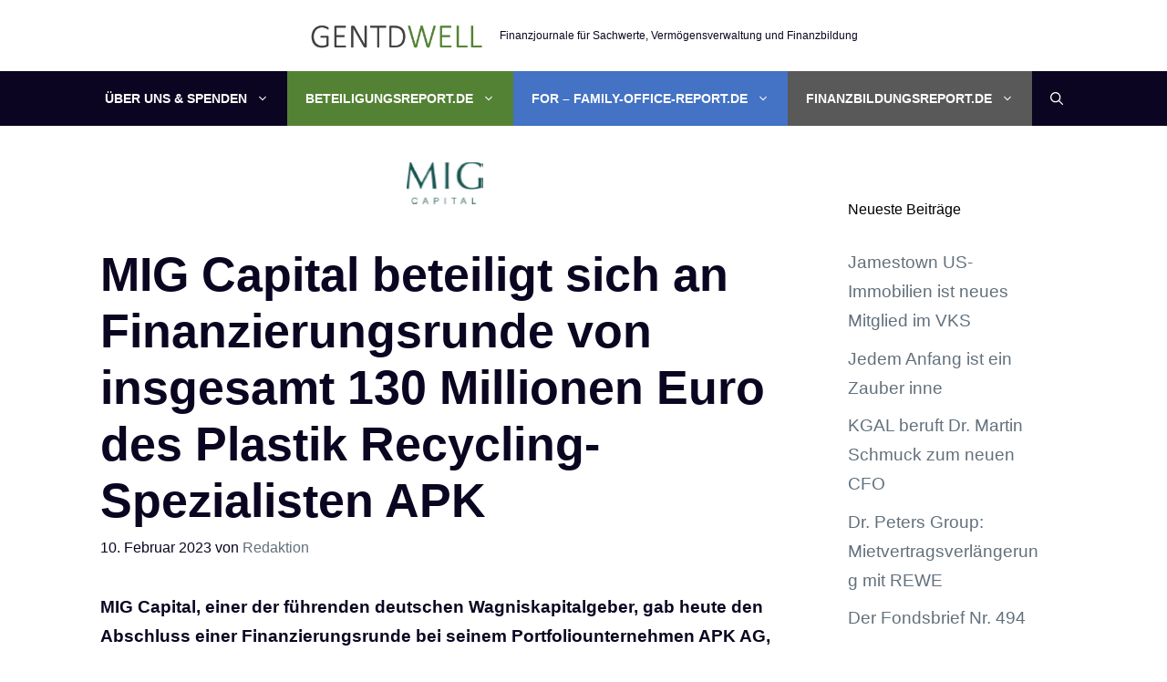

--- FILE ---
content_type: text/html; charset=UTF-8
request_url: https://gentdwell.de/2023/02/10/mig-capital-beteiligt-sich-an-finanzierungsrunde-von-insgesamt-130-millionen-euro-des-plastik-recycling-spezialisten-apk/
body_size: 79128
content:
<!DOCTYPE html>
<html lang="de">
<head>
	<meta charset="UTF-8">
	<title>MIG Capital beteiligt sich an Finanzierungsrunde von insgesamt 130 Millionen Euro des Plastik Recycling-Spezialisten APK &#8211; Gentdwell</title>
<meta name='robots' content='max-image-preview:large' />
	<style>img:is([sizes="auto" i], [sizes^="auto," i]) { contain-intrinsic-size: 3000px 1500px }</style>
	<meta name="viewport" content="width=device-width, initial-scale=1"><link rel="alternate" type="application/rss+xml" title="Gentdwell &raquo; Feed" href="https://gentdwell.de/feed/" />
<link rel="alternate" type="application/rss+xml" title="Gentdwell &raquo; Kommentar-Feed" href="https://gentdwell.de/comments/feed/" />
<link rel="alternate" type="application/rss+xml" title="Gentdwell &raquo; MIG Capital beteiligt sich an Finanzierungsrunde von insgesamt 130 Millionen Euro des Plastik Recycling-Spezialisten APK Kommentar-Feed" href="https://gentdwell.de/2023/02/10/mig-capital-beteiligt-sich-an-finanzierungsrunde-von-insgesamt-130-millionen-euro-des-plastik-recycling-spezialisten-apk/feed/" />
<script>
window._wpemojiSettings = {"baseUrl":"https:\/\/s.w.org\/images\/core\/emoji\/15.1.0\/72x72\/","ext":".png","svgUrl":"https:\/\/s.w.org\/images\/core\/emoji\/15.1.0\/svg\/","svgExt":".svg","source":{"concatemoji":"https:\/\/gentdwell.de\/wp-includes\/js\/wp-emoji-release.min.js?ver=6.8.1"}};
/*! This file is auto-generated */
!function(i,n){var o,s,e;function c(e){try{var t={supportTests:e,timestamp:(new Date).valueOf()};sessionStorage.setItem(o,JSON.stringify(t))}catch(e){}}function p(e,t,n){e.clearRect(0,0,e.canvas.width,e.canvas.height),e.fillText(t,0,0);var t=new Uint32Array(e.getImageData(0,0,e.canvas.width,e.canvas.height).data),r=(e.clearRect(0,0,e.canvas.width,e.canvas.height),e.fillText(n,0,0),new Uint32Array(e.getImageData(0,0,e.canvas.width,e.canvas.height).data));return t.every(function(e,t){return e===r[t]})}function u(e,t,n){switch(t){case"flag":return n(e,"\ud83c\udff3\ufe0f\u200d\u26a7\ufe0f","\ud83c\udff3\ufe0f\u200b\u26a7\ufe0f")?!1:!n(e,"\ud83c\uddfa\ud83c\uddf3","\ud83c\uddfa\u200b\ud83c\uddf3")&&!n(e,"\ud83c\udff4\udb40\udc67\udb40\udc62\udb40\udc65\udb40\udc6e\udb40\udc67\udb40\udc7f","\ud83c\udff4\u200b\udb40\udc67\u200b\udb40\udc62\u200b\udb40\udc65\u200b\udb40\udc6e\u200b\udb40\udc67\u200b\udb40\udc7f");case"emoji":return!n(e,"\ud83d\udc26\u200d\ud83d\udd25","\ud83d\udc26\u200b\ud83d\udd25")}return!1}function f(e,t,n){var r="undefined"!=typeof WorkerGlobalScope&&self instanceof WorkerGlobalScope?new OffscreenCanvas(300,150):i.createElement("canvas"),a=r.getContext("2d",{willReadFrequently:!0}),o=(a.textBaseline="top",a.font="600 32px Arial",{});return e.forEach(function(e){o[e]=t(a,e,n)}),o}function t(e){var t=i.createElement("script");t.src=e,t.defer=!0,i.head.appendChild(t)}"undefined"!=typeof Promise&&(o="wpEmojiSettingsSupports",s=["flag","emoji"],n.supports={everything:!0,everythingExceptFlag:!0},e=new Promise(function(e){i.addEventListener("DOMContentLoaded",e,{once:!0})}),new Promise(function(t){var n=function(){try{var e=JSON.parse(sessionStorage.getItem(o));if("object"==typeof e&&"number"==typeof e.timestamp&&(new Date).valueOf()<e.timestamp+604800&&"object"==typeof e.supportTests)return e.supportTests}catch(e){}return null}();if(!n){if("undefined"!=typeof Worker&&"undefined"!=typeof OffscreenCanvas&&"undefined"!=typeof URL&&URL.createObjectURL&&"undefined"!=typeof Blob)try{var e="postMessage("+f.toString()+"("+[JSON.stringify(s),u.toString(),p.toString()].join(",")+"));",r=new Blob([e],{type:"text/javascript"}),a=new Worker(URL.createObjectURL(r),{name:"wpTestEmojiSupports"});return void(a.onmessage=function(e){c(n=e.data),a.terminate(),t(n)})}catch(e){}c(n=f(s,u,p))}t(n)}).then(function(e){for(var t in e)n.supports[t]=e[t],n.supports.everything=n.supports.everything&&n.supports[t],"flag"!==t&&(n.supports.everythingExceptFlag=n.supports.everythingExceptFlag&&n.supports[t]);n.supports.everythingExceptFlag=n.supports.everythingExceptFlag&&!n.supports.flag,n.DOMReady=!1,n.readyCallback=function(){n.DOMReady=!0}}).then(function(){return e}).then(function(){var e;n.supports.everything||(n.readyCallback(),(e=n.source||{}).concatemoji?t(e.concatemoji):e.wpemoji&&e.twemoji&&(t(e.twemoji),t(e.wpemoji)))}))}((window,document),window._wpemojiSettings);
</script>
<style id='wp-emoji-styles-inline-css'>

	img.wp-smiley, img.emoji {
		display: inline !important;
		border: none !important;
		box-shadow: none !important;
		height: 1em !important;
		width: 1em !important;
		margin: 0 0.07em !important;
		vertical-align: -0.1em !important;
		background: none !important;
		padding: 0 !important;
	}
</style>
<link rel='stylesheet' id='wp-block-library-css' href='https://gentdwell.de/wp-includes/css/dist/block-library/style.min.css?ver=6.8.1' media='all' />
<style id='classic-theme-styles-inline-css'>
/*! This file is auto-generated */
.wp-block-button__link{color:#fff;background-color:#32373c;border-radius:9999px;box-shadow:none;text-decoration:none;padding:calc(.667em + 2px) calc(1.333em + 2px);font-size:1.125em}.wp-block-file__button{background:#32373c;color:#fff;text-decoration:none}
</style>
<style id='global-styles-inline-css'>
:root{--wp--preset--aspect-ratio--square: 1;--wp--preset--aspect-ratio--4-3: 4/3;--wp--preset--aspect-ratio--3-4: 3/4;--wp--preset--aspect-ratio--3-2: 3/2;--wp--preset--aspect-ratio--2-3: 2/3;--wp--preset--aspect-ratio--16-9: 16/9;--wp--preset--aspect-ratio--9-16: 9/16;--wp--preset--color--black: #000000;--wp--preset--color--cyan-bluish-gray: #abb8c3;--wp--preset--color--white: #ffffff;--wp--preset--color--pale-pink: #f78da7;--wp--preset--color--vivid-red: #cf2e2e;--wp--preset--color--luminous-vivid-orange: #ff6900;--wp--preset--color--luminous-vivid-amber: #fcb900;--wp--preset--color--light-green-cyan: #7bdcb5;--wp--preset--color--vivid-green-cyan: #00d084;--wp--preset--color--pale-cyan-blue: #8ed1fc;--wp--preset--color--vivid-cyan-blue: #0693e3;--wp--preset--color--vivid-purple: #9b51e0;--wp--preset--color--contrast: var(--contrast);--wp--preset--color--contrast-2: var(--contrast-2);--wp--preset--color--contrast-3: var(--contrast-3);--wp--preset--color--base: var(--base);--wp--preset--color--base-2: var(--base-2);--wp--preset--color--base-3: var(--base-3);--wp--preset--color--accent: var(--accent);--wp--preset--gradient--vivid-cyan-blue-to-vivid-purple: linear-gradient(135deg,rgba(6,147,227,1) 0%,rgb(155,81,224) 100%);--wp--preset--gradient--light-green-cyan-to-vivid-green-cyan: linear-gradient(135deg,rgb(122,220,180) 0%,rgb(0,208,130) 100%);--wp--preset--gradient--luminous-vivid-amber-to-luminous-vivid-orange: linear-gradient(135deg,rgba(252,185,0,1) 0%,rgba(255,105,0,1) 100%);--wp--preset--gradient--luminous-vivid-orange-to-vivid-red: linear-gradient(135deg,rgba(255,105,0,1) 0%,rgb(207,46,46) 100%);--wp--preset--gradient--very-light-gray-to-cyan-bluish-gray: linear-gradient(135deg,rgb(238,238,238) 0%,rgb(169,184,195) 100%);--wp--preset--gradient--cool-to-warm-spectrum: linear-gradient(135deg,rgb(74,234,220) 0%,rgb(151,120,209) 20%,rgb(207,42,186) 40%,rgb(238,44,130) 60%,rgb(251,105,98) 80%,rgb(254,248,76) 100%);--wp--preset--gradient--blush-light-purple: linear-gradient(135deg,rgb(255,206,236) 0%,rgb(152,150,240) 100%);--wp--preset--gradient--blush-bordeaux: linear-gradient(135deg,rgb(254,205,165) 0%,rgb(254,45,45) 50%,rgb(107,0,62) 100%);--wp--preset--gradient--luminous-dusk: linear-gradient(135deg,rgb(255,203,112) 0%,rgb(199,81,192) 50%,rgb(65,88,208) 100%);--wp--preset--gradient--pale-ocean: linear-gradient(135deg,rgb(255,245,203) 0%,rgb(182,227,212) 50%,rgb(51,167,181) 100%);--wp--preset--gradient--electric-grass: linear-gradient(135deg,rgb(202,248,128) 0%,rgb(113,206,126) 100%);--wp--preset--gradient--midnight: linear-gradient(135deg,rgb(2,3,129) 0%,rgb(40,116,252) 100%);--wp--preset--font-size--small: 13px;--wp--preset--font-size--medium: 20px;--wp--preset--font-size--large: 36px;--wp--preset--font-size--x-large: 42px;--wp--preset--spacing--20: 0.44rem;--wp--preset--spacing--30: 0.67rem;--wp--preset--spacing--40: 1rem;--wp--preset--spacing--50: 1.5rem;--wp--preset--spacing--60: 2.25rem;--wp--preset--spacing--70: 3.38rem;--wp--preset--spacing--80: 5.06rem;--wp--preset--shadow--natural: 6px 6px 9px rgba(0, 0, 0, 0.2);--wp--preset--shadow--deep: 12px 12px 50px rgba(0, 0, 0, 0.4);--wp--preset--shadow--sharp: 6px 6px 0px rgba(0, 0, 0, 0.2);--wp--preset--shadow--outlined: 6px 6px 0px -3px rgba(255, 255, 255, 1), 6px 6px rgba(0, 0, 0, 1);--wp--preset--shadow--crisp: 6px 6px 0px rgba(0, 0, 0, 1);}:where(.is-layout-flex){gap: 0.5em;}:where(.is-layout-grid){gap: 0.5em;}body .is-layout-flex{display: flex;}.is-layout-flex{flex-wrap: wrap;align-items: center;}.is-layout-flex > :is(*, div){margin: 0;}body .is-layout-grid{display: grid;}.is-layout-grid > :is(*, div){margin: 0;}:where(.wp-block-columns.is-layout-flex){gap: 2em;}:where(.wp-block-columns.is-layout-grid){gap: 2em;}:where(.wp-block-post-template.is-layout-flex){gap: 1.25em;}:where(.wp-block-post-template.is-layout-grid){gap: 1.25em;}.has-black-color{color: var(--wp--preset--color--black) !important;}.has-cyan-bluish-gray-color{color: var(--wp--preset--color--cyan-bluish-gray) !important;}.has-white-color{color: var(--wp--preset--color--white) !important;}.has-pale-pink-color{color: var(--wp--preset--color--pale-pink) !important;}.has-vivid-red-color{color: var(--wp--preset--color--vivid-red) !important;}.has-luminous-vivid-orange-color{color: var(--wp--preset--color--luminous-vivid-orange) !important;}.has-luminous-vivid-amber-color{color: var(--wp--preset--color--luminous-vivid-amber) !important;}.has-light-green-cyan-color{color: var(--wp--preset--color--light-green-cyan) !important;}.has-vivid-green-cyan-color{color: var(--wp--preset--color--vivid-green-cyan) !important;}.has-pale-cyan-blue-color{color: var(--wp--preset--color--pale-cyan-blue) !important;}.has-vivid-cyan-blue-color{color: var(--wp--preset--color--vivid-cyan-blue) !important;}.has-vivid-purple-color{color: var(--wp--preset--color--vivid-purple) !important;}.has-black-background-color{background-color: var(--wp--preset--color--black) !important;}.has-cyan-bluish-gray-background-color{background-color: var(--wp--preset--color--cyan-bluish-gray) !important;}.has-white-background-color{background-color: var(--wp--preset--color--white) !important;}.has-pale-pink-background-color{background-color: var(--wp--preset--color--pale-pink) !important;}.has-vivid-red-background-color{background-color: var(--wp--preset--color--vivid-red) !important;}.has-luminous-vivid-orange-background-color{background-color: var(--wp--preset--color--luminous-vivid-orange) !important;}.has-luminous-vivid-amber-background-color{background-color: var(--wp--preset--color--luminous-vivid-amber) !important;}.has-light-green-cyan-background-color{background-color: var(--wp--preset--color--light-green-cyan) !important;}.has-vivid-green-cyan-background-color{background-color: var(--wp--preset--color--vivid-green-cyan) !important;}.has-pale-cyan-blue-background-color{background-color: var(--wp--preset--color--pale-cyan-blue) !important;}.has-vivid-cyan-blue-background-color{background-color: var(--wp--preset--color--vivid-cyan-blue) !important;}.has-vivid-purple-background-color{background-color: var(--wp--preset--color--vivid-purple) !important;}.has-black-border-color{border-color: var(--wp--preset--color--black) !important;}.has-cyan-bluish-gray-border-color{border-color: var(--wp--preset--color--cyan-bluish-gray) !important;}.has-white-border-color{border-color: var(--wp--preset--color--white) !important;}.has-pale-pink-border-color{border-color: var(--wp--preset--color--pale-pink) !important;}.has-vivid-red-border-color{border-color: var(--wp--preset--color--vivid-red) !important;}.has-luminous-vivid-orange-border-color{border-color: var(--wp--preset--color--luminous-vivid-orange) !important;}.has-luminous-vivid-amber-border-color{border-color: var(--wp--preset--color--luminous-vivid-amber) !important;}.has-light-green-cyan-border-color{border-color: var(--wp--preset--color--light-green-cyan) !important;}.has-vivid-green-cyan-border-color{border-color: var(--wp--preset--color--vivid-green-cyan) !important;}.has-pale-cyan-blue-border-color{border-color: var(--wp--preset--color--pale-cyan-blue) !important;}.has-vivid-cyan-blue-border-color{border-color: var(--wp--preset--color--vivid-cyan-blue) !important;}.has-vivid-purple-border-color{border-color: var(--wp--preset--color--vivid-purple) !important;}.has-vivid-cyan-blue-to-vivid-purple-gradient-background{background: var(--wp--preset--gradient--vivid-cyan-blue-to-vivid-purple) !important;}.has-light-green-cyan-to-vivid-green-cyan-gradient-background{background: var(--wp--preset--gradient--light-green-cyan-to-vivid-green-cyan) !important;}.has-luminous-vivid-amber-to-luminous-vivid-orange-gradient-background{background: var(--wp--preset--gradient--luminous-vivid-amber-to-luminous-vivid-orange) !important;}.has-luminous-vivid-orange-to-vivid-red-gradient-background{background: var(--wp--preset--gradient--luminous-vivid-orange-to-vivid-red) !important;}.has-very-light-gray-to-cyan-bluish-gray-gradient-background{background: var(--wp--preset--gradient--very-light-gray-to-cyan-bluish-gray) !important;}.has-cool-to-warm-spectrum-gradient-background{background: var(--wp--preset--gradient--cool-to-warm-spectrum) !important;}.has-blush-light-purple-gradient-background{background: var(--wp--preset--gradient--blush-light-purple) !important;}.has-blush-bordeaux-gradient-background{background: var(--wp--preset--gradient--blush-bordeaux) !important;}.has-luminous-dusk-gradient-background{background: var(--wp--preset--gradient--luminous-dusk) !important;}.has-pale-ocean-gradient-background{background: var(--wp--preset--gradient--pale-ocean) !important;}.has-electric-grass-gradient-background{background: var(--wp--preset--gradient--electric-grass) !important;}.has-midnight-gradient-background{background: var(--wp--preset--gradient--midnight) !important;}.has-small-font-size{font-size: var(--wp--preset--font-size--small) !important;}.has-medium-font-size{font-size: var(--wp--preset--font-size--medium) !important;}.has-large-font-size{font-size: var(--wp--preset--font-size--large) !important;}.has-x-large-font-size{font-size: var(--wp--preset--font-size--x-large) !important;}
:where(.wp-block-post-template.is-layout-flex){gap: 1.25em;}:where(.wp-block-post-template.is-layout-grid){gap: 1.25em;}
:where(.wp-block-columns.is-layout-flex){gap: 2em;}:where(.wp-block-columns.is-layout-grid){gap: 2em;}
:root :where(.wp-block-pullquote){font-size: 1.5em;line-height: 1.6;}
</style>
<link rel='stylesheet' id='contact-form-7-css' href='https://gentdwell.de/wp-content/plugins/contact-form-7/includes/css/styles.css?ver=6.1.2' media='all' />
<link rel='stylesheet' id='ditty-displays-css' href='https://gentdwell.de/wp-content/plugins/ditty-news-ticker/build/dittyDisplays.css?ver=3.1.58' media='all' />
<link rel='stylesheet' id='ditty-fontawesome-css' href='https://gentdwell.de/wp-content/plugins/ditty-news-ticker/includes/libs/fontawesome-6.4.0/css/all.css?ver=6.4.0' media='' />
<link rel='stylesheet' id='wp-show-posts-css' href='https://gentdwell.de/wp-content/plugins/wp-show-posts/css/wp-show-posts-min.css?ver=1.1.6' media='all' />
<link rel='stylesheet' id='generate-widget-areas-css' href='https://gentdwell.de/wp-content/themes/generatepress/assets/css/components/widget-areas.min.css?ver=3.6.0' media='all' />
<link rel='stylesheet' id='generate-style-css' href='https://gentdwell.de/wp-content/themes/generatepress/assets/css/main.min.css?ver=3.6.0' media='all' />
<style id='generate-style-inline-css'>
body{background-color:var(--base-3);color:var(--contrast);}a{color:var(--contrast-3);}a:hover, a:focus, a:active{color:var(--accent);}.grid-container{max-width:1140px;}.wp-block-group__inner-container{max-width:1140px;margin-left:auto;margin-right:auto;}.site-header .header-image{width:190px;}.generate-back-to-top{font-size:20px;border-radius:3px;position:fixed;bottom:30px;right:30px;line-height:40px;width:40px;text-align:center;z-index:10;transition:opacity 300ms ease-in-out;opacity:0.1;transform:translateY(1000px);}.generate-back-to-top__show{opacity:1;transform:translateY(0);}.navigation-search{position:absolute;left:-99999px;pointer-events:none;visibility:hidden;z-index:20;width:100%;top:0;transition:opacity 100ms ease-in-out;opacity:0;}.navigation-search.nav-search-active{left:0;right:0;pointer-events:auto;visibility:visible;opacity:1;}.navigation-search input[type="search"]{outline:0;border:0;vertical-align:bottom;line-height:1;opacity:0.9;width:100%;z-index:20;border-radius:0;-webkit-appearance:none;height:60px;}.navigation-search input::-ms-clear{display:none;width:0;height:0;}.navigation-search input::-ms-reveal{display:none;width:0;height:0;}.navigation-search input::-webkit-search-decoration, .navigation-search input::-webkit-search-cancel-button, .navigation-search input::-webkit-search-results-button, .navigation-search input::-webkit-search-results-decoration{display:none;}.gen-sidebar-nav .navigation-search{top:auto;bottom:0;}:root{--contrast:#0b0521;--contrast-2:#383f49;--contrast-3:#62707c;--base:#526e7c;--base-2:#f7f8f9;--base-3:#ffffff;--accent:#1f93f5;}:root .has-contrast-color{color:var(--contrast);}:root .has-contrast-background-color{background-color:var(--contrast);}:root .has-contrast-2-color{color:var(--contrast-2);}:root .has-contrast-2-background-color{background-color:var(--contrast-2);}:root .has-contrast-3-color{color:var(--contrast-3);}:root .has-contrast-3-background-color{background-color:var(--contrast-3);}:root .has-base-color{color:var(--base);}:root .has-base-background-color{background-color:var(--base);}:root .has-base-2-color{color:var(--base-2);}:root .has-base-2-background-color{background-color:var(--base-2);}:root .has-base-3-color{color:var(--base-3);}:root .has-base-3-background-color{background-color:var(--base-3);}:root .has-accent-color{color:var(--accent);}:root .has-accent-background-color{background-color:var(--accent);}body, button, input, select, textarea{font-family:Libre Baskerville;font-weight:300;font-size:19px;}body{line-height:1.7;}.main-title{font-size:34px;}.site-description{font-size:12px;}.main-navigation a, .main-navigation .menu-toggle, .main-navigation .menu-bar-items{font-weight:700;text-transform:uppercase;font-size:14px;}.widget-title{font-size:16px;}button:not(.menu-toggle),html input[type="button"],input[type="reset"],input[type="submit"],.button,.wp-block-button .wp-block-button__link{font-weight:600;}h2.entry-title{font-size:20px;line-height:1.2;}.site-info{font-size:15px;}h1{font-weight:900;font-size:52px;line-height:1.2;}h2{font-weight:800;font-size:36px;line-height:1.3;}h3{font-weight:600;font-size:28px;}h4{font-weight:600;font-size:23px;}h5{font-weight:600;font-size:20px;}h6{font-weight:600;font-size:20px;}.top-bar{background-color:#636363;color:#ffffff;}.top-bar a{color:#ffffff;}.top-bar a:hover{color:#303030;}.site-header{background-color:var(--base-3);color:var(--contrast);}.site-header a{color:var(--contrast-3);}.main-title a,.main-title a:hover{color:var(--accent);}.site-description{color:var(--contrast);}.main-navigation,.main-navigation ul ul{background-color:var(--contrast);}.main-navigation .main-nav ul li a, .main-navigation .menu-toggle, .main-navigation .menu-bar-items{color:var(--base-3);}.main-navigation .main-nav ul li:not([class*="current-menu-"]):hover > a, .main-navigation .main-nav ul li:not([class*="current-menu-"]):focus > a, .main-navigation .main-nav ul li.sfHover:not([class*="current-menu-"]) > a, .main-navigation .menu-bar-item:hover > a, .main-navigation .menu-bar-item.sfHover > a{color:var(--accent);background-color:rgba(63,63,63,0);}button.menu-toggle:hover,button.menu-toggle:focus{color:var(--base-3);}.main-navigation .main-nav ul li[class*="current-menu-"] > a{color:var(--accent);background-color:rgba(63,63,63,0);}.navigation-search input[type="search"],.navigation-search input[type="search"]:active, .navigation-search input[type="search"]:focus, .main-navigation .main-nav ul li.search-item.active > a, .main-navigation .menu-bar-items .search-item.active > a{color:var(--contrast-2);background-color:var(--base-3);opacity:1;}.main-navigation ul ul{background-color:var(--contrast-2);}.main-navigation .main-nav ul ul li a{color:var(--base-3);}.main-navigation .main-nav ul ul li:not([class*="current-menu-"]):hover > a,.main-navigation .main-nav ul ul li:not([class*="current-menu-"]):focus > a, .main-navigation .main-nav ul ul li.sfHover:not([class*="current-menu-"]) > a{color:var(--base-3);background-color:var(--contrast-2);}.main-navigation .main-nav ul ul li[class*="current-menu-"] > a{color:var(--contrast-3);background-color:var(--contrast-2);}.separate-containers .inside-article, .separate-containers .comments-area, .separate-containers .page-header, .one-container .container, .separate-containers .paging-navigation, .inside-page-header{background-color:var(--base-3);}.inside-article a,.paging-navigation a,.comments-area a,.page-header a{color:var(--contrast);}.entry-title a{color:var(--contrast);}.entry-title a:hover{color:var(--contrast);}.entry-meta{color:var(--contrast);}.entry-meta a{color:var(--contrast-3);}.entry-meta a:hover{color:var(--accent);}h2{color:var(--contrast);}.sidebar .widget{background-color:#ffffff;}.sidebar .widget .widget-title{color:#000000;}.footer-widgets{color:var(--base-3);background-color:var(--base-3);}.footer-widgets a{color:#4F4F4F;}.footer-widgets a:hover{color:var(--base-3);}.footer-widgets .widget-title{color:var(--base-3);}.site-info{color:var(--base-3);background-color:var(--contrast);}.site-info a{color:var(--base-3);}.site-info a:hover{color:var(--contrast-3);}.footer-bar .widget_nav_menu .current-menu-item a{color:var(--contrast-3);}input[type="text"],input[type="email"],input[type="url"],input[type="password"],input[type="search"],input[type="tel"],input[type="number"],textarea,select{color:#666666;background-color:#fafafa;border-color:#cccccc;}input[type="text"]:focus,input[type="email"]:focus,input[type="url"]:focus,input[type="password"]:focus,input[type="search"]:focus,input[type="tel"]:focus,input[type="number"]:focus,textarea:focus,select:focus{color:#666666;background-color:#ffffff;border-color:#bfbfbf;}button,html input[type="button"],input[type="reset"],input[type="submit"],a.button,a.wp-block-button__link:not(.has-background){color:var(--base-3);background-color:var(--contrast);}button:hover,html input[type="button"]:hover,input[type="reset"]:hover,input[type="submit"]:hover,a.button:hover,button:focus,html input[type="button"]:focus,input[type="reset"]:focus,input[type="submit"]:focus,a.button:focus,a.wp-block-button__link:not(.has-background):active,a.wp-block-button__link:not(.has-background):focus,a.wp-block-button__link:not(.has-background):hover{color:var(--base-3);background-color:var(--contrast-3);}a.generate-back-to-top{background-color:rgba( 0,0,0,0.4 );color:#ffffff;}a.generate-back-to-top:hover,a.generate-back-to-top:focus{background-color:rgba( 0,0,0,0.6 );color:#ffffff;}:root{--gp-search-modal-bg-color:var(--base-3);--gp-search-modal-text-color:var(--contrast);--gp-search-modal-overlay-bg-color:rgba(0,0,0,0.2);}@media (max-width: 768px){.main-navigation .menu-bar-item:hover > a, .main-navigation .menu-bar-item.sfHover > a{background:none;color:var(--base-3);}}.nav-below-header .main-navigation .inside-navigation.grid-container, .nav-above-header .main-navigation .inside-navigation.grid-container{padding:0px 20px 0px 20px;}.site-main .wp-block-group__inner-container{padding:40px;}.separate-containers .paging-navigation{padding-top:20px;padding-bottom:20px;}.entry-content .alignwide, body:not(.no-sidebar) .entry-content .alignfull{margin-left:-40px;width:calc(100% + 80px);max-width:calc(100% + 80px);}.sidebar .widget, .page-header, .widget-area .main-navigation, .site-main > *{margin-bottom:60px;}.separate-containers .site-main{margin:60px;}.both-right .inside-left-sidebar,.both-left .inside-left-sidebar{margin-right:30px;}.both-right .inside-right-sidebar,.both-left .inside-right-sidebar{margin-left:30px;}.separate-containers .featured-image{margin-top:60px;}.separate-containers .inside-right-sidebar, .separate-containers .inside-left-sidebar{margin-top:60px;margin-bottom:60px;}.rtl .menu-item-has-children .dropdown-menu-toggle{padding-left:20px;}.rtl .main-navigation .main-nav ul li.menu-item-has-children > a{padding-right:20px;}.widget-area .widget{padding:40px 25px 25px 25px;}.footer-widgets-container{padding:60px 40px 60px 40px;}.inside-site-info{padding:20px;}@media (max-width:768px){.separate-containers .inside-article, .separate-containers .comments-area, .separate-containers .page-header, .separate-containers .paging-navigation, .one-container .site-content, .inside-page-header{padding:50px 25px 50px 25px;}.site-main .wp-block-group__inner-container{padding:50px 25px 50px 25px;}.inside-header{padding-right:25px;padding-left:25px;}.footer-widgets-container{padding-right:25px;padding-left:25px;}.inside-site-info{padding-right:10px;padding-left:10px;}.entry-content .alignwide, body:not(.no-sidebar) .entry-content .alignfull{margin-left:-25px;width:calc(100% + 50px);max-width:calc(100% + 50px);}.one-container .site-main .paging-navigation{margin-bottom:60px;}}/* End cached CSS */.is-right-sidebar{width:25%;}.is-left-sidebar{width:25%;}.site-content .content-area{width:75%;}@media (max-width: 768px){.main-navigation .menu-toggle,.sidebar-nav-mobile:not(#sticky-placeholder){display:block;}.main-navigation ul,.gen-sidebar-nav,.main-navigation:not(.slideout-navigation):not(.toggled) .main-nav > ul,.has-inline-mobile-toggle #site-navigation .inside-navigation > *:not(.navigation-search):not(.main-nav){display:none;}.nav-align-right .inside-navigation,.nav-align-center .inside-navigation{justify-content:space-between;}}
.dynamic-author-image-rounded{border-radius:100%;}.dynamic-featured-image, .dynamic-author-image{vertical-align:middle;}.one-container.blog .dynamic-content-template:not(:last-child), .one-container.archive .dynamic-content-template:not(:last-child){padding-bottom:0px;}.dynamic-entry-excerpt > p:last-child{margin-bottom:0px;}
</style>
<link rel='stylesheet' id='generate-child-css' href='https://gentdwell.de/wp-content/themes/generatepress_child/style.css?ver=1661028485' media='all' />
<link rel='stylesheet' id='style_login_widget-css' href='https://gentdwell.de/wp-content/plugins/miniorange-login-with-eve-online-google-facebook/css/style_login_widget.min.css?ver=6.26.14' media='all' />
<link rel='stylesheet' id='newsletter-css' href='https://gentdwell.de/wp-content/plugins/newsletter/style.css?ver=8.9.9' media='all' />
<style id='generateblocks-inline-css'>
.gb-button-wrapper{display:flex;flex-wrap:wrap;align-items:flex-start;justify-content:flex-start;clear:both;}.gb-button-wrapper a.gb-button-8bc35ccc{display:inline-flex;align-items:center;justify-content:center;text-align:center;padding:15px 20px;background-color:#0366d6;color:#ffffff;text-decoration:none;}.gb-button-wrapper a.gb-button-8bc35ccc:hover, .gb-button-wrapper a.gb-button-8bc35ccc:active, .gb-button-wrapper a.gb-button-8bc35ccc:focus{background-color:#222222;color:#ffffff;}a.gb-button-e99e4f36{display:inline-flex;align-items:center;height:60px;padding:15px 20px;background-color:#668F4A;color:#ffffff;text-decoration:none;}a.gb-button-e99e4f36:hover, a.gb-button-e99e4f36:active, a.gb-button-e99e4f36:focus{background-color:#222222;color:#ffffff;}:root{--gb-container-width:1140px;}.gb-container .wp-block-image img{vertical-align:middle;}.gb-grid-wrapper .wp-block-image{margin-bottom:0;}.gb-highlight{background:none;}.gb-shape{line-height:0;}
</style>
<link rel='stylesheet' id='generate-blog-images-css' href='https://gentdwell.de/wp-content/plugins/gp-premium/blog/functions/css/featured-images.min.css?ver=2.5.5' media='all' />
<link rel='stylesheet' id='generate-offside-css' href='https://gentdwell.de/wp-content/plugins/gp-premium/menu-plus/functions/css/offside.min.css?ver=2.5.5' media='all' />
<style id='generate-offside-inline-css'>
:root{--gp-slideout-width:265px;}.slideout-navigation.main-navigation{background-color:var(--contrast-3);}.slideout-navigation.main-navigation .main-nav ul li a{color:var(--base-3);}.slideout-navigation.main-navigation .main-nav ul li:not([class*="current-menu-"]):hover > a, .slideout-navigation.main-navigation .main-nav ul li:not([class*="current-menu-"]):focus > a, .slideout-navigation.main-navigation .main-nav ul li.sfHover:not([class*="current-menu-"]) > a{background-color:var(--contrast-3);}.slideout-navigation.main-navigation .main-nav ul li[class*="current-menu-"] > a{color:var(--base-3);background-color:var(--base);}.slideout-navigation, .slideout-navigation a{color:var(--base-3);}.slideout-navigation button.slideout-exit{color:var(--base-3);padding-left:20px;padding-right:20px;}.slide-opened nav.toggled .menu-toggle:before{display:none;}@media (max-width: 768px){.menu-bar-item.slideout-toggle{display:none;}}
.slideout-navigation.main-navigation .main-nav ul li a{font-weight:100;text-transform:uppercase;}
</style>
<link rel="https://api.w.org/" href="https://gentdwell.de/wp-json/" /><link rel="alternate" title="JSON" type="application/json" href="https://gentdwell.de/wp-json/wp/v2/posts/25249" /><link rel="EditURI" type="application/rsd+xml" title="RSD" href="https://gentdwell.de/xmlrpc.php?rsd" />
<meta name="generator" content="WordPress 6.8.1" />
<link rel="canonical" href="https://gentdwell.de/2023/02/10/mig-capital-beteiligt-sich-an-finanzierungsrunde-von-insgesamt-130-millionen-euro-des-plastik-recycling-spezialisten-apk/" />
<link rel='shortlink' href='https://gentdwell.de/?p=25249' />
<link rel="alternate" title="oEmbed (JSON)" type="application/json+oembed" href="https://gentdwell.de/wp-json/oembed/1.0/embed?url=https%3A%2F%2Fgentdwell.de%2F2023%2F02%2F10%2Fmig-capital-beteiligt-sich-an-finanzierungsrunde-von-insgesamt-130-millionen-euro-des-plastik-recycling-spezialisten-apk%2F" />
<link rel="alternate" title="oEmbed (XML)" type="text/xml+oembed" href="https://gentdwell.de/wp-json/oembed/1.0/embed?url=https%3A%2F%2Fgentdwell.de%2F2023%2F02%2F10%2Fmig-capital-beteiligt-sich-an-finanzierungsrunde-von-insgesamt-130-millionen-euro-des-plastik-recycling-spezialisten-apk%2F&#038;format=xml" />
<link rel="pingback" href="https://gentdwell.de/xmlrpc.php">
<link rel="icon" href="https://gentdwell.de/wp-content/uploads/2022/05/cropped-favicon-1-32x32.png" sizes="32x32" />
<link rel="icon" href="https://gentdwell.de/wp-content/uploads/2022/05/cropped-favicon-1-192x192.png" sizes="192x192" />
<link rel="apple-touch-icon" href="https://gentdwell.de/wp-content/uploads/2022/05/cropped-favicon-1-180x180.png" />
<meta name="msapplication-TileImage" content="https://gentdwell.de/wp-content/uploads/2022/05/cropped-favicon-1-270x270.png" />
		<style id="wp-custom-css">
			/* GeneratePress Site CSS */ /* Volume Remastered CSS */

/* Featured post in blog */
.featured-column.grid-100 {
	width: 100%;
}

.featured-column.grid-100:not(.has-post-thumbnail) .gb-grid-wrapper > .gb-grid-column:first-child {
	display: none;
}

/* Custom Post Navigation remove empty classes */
.featured-navigation .gb-grid-column:empty {
    flex: 0 1;
}

@media(min-width: 769px) {
    .featured-navigation .gb-grid-column:not(:empty) {
        flex: 1 0;
    }
}


/* Single Post Hero image responsive controls */
.featured-image {
	line-height: 1.5;
}

@media(max-width: 1024px) and (min-width: 769px) {
    .page-hero-block:before {
        background-size: cover;
    }
    .featured-column,
    .featured-column img.wp-post-image {
        width: 100% !important;
    }
}

@media(max-width: 768px) {
    .page-hero-block:before {
        background: none;
    }
}

/* Post Archives - force post meta to vertically align bottom */
.generate-columns-container .post>.gb-container,
.generate-columns-container .post>.gb-container>.gb-inside-container,
.post-summary>.gb-inside-container {
    display: flex;
    flex-direction: column;
    height: 100%;
}

.post-summary {
    flex: 1;
}

.post-summary>.gb-inside-container>*:last-child {
    margin-top: auto;
}
/* Add border radius to post archive images */
.generate-columns-container .dynamic-featured-image {
    border-radius: 4px;
} /* End GeneratePress Site CSS */

.generate-columns-container .post > .gb-container, .generate-columns-container .post > .gb-container > .gb-inside-container, .post-summary > .gb-inside-container {
	hyphens: auto;
}

.footer-widgets {
  border-top: 1px solid #000000; /* schwarze Linie */
  padding-top: 20px;            /* etwas Abstand nach oben */
}
		</style>
		</head>

<body class="wp-singular post-template-default single single-post postid-25249 single-format-standard wp-custom-logo wp-embed-responsive wp-theme-generatepress wp-child-theme-generatepress_child post-image-above-header post-image-aligned-center slideout-enabled slideout-mobile sticky-menu-slide right-sidebar nav-below-header one-container nav-search-enabled header-aligned-center dropdown-hover featured-image-active" itemtype="https://schema.org/Blog" itemscope>
	<a class="screen-reader-text skip-link" href="#content" title="Zum Inhalt springen">Zum Inhalt springen</a>		<header class="site-header" id="masthead" aria-label="Website"  itemtype="https://schema.org/WPHeader" itemscope>
			<div class="inside-header grid-container">
				<div class="site-branding-container"><div class="site-logo">
					<a href="https://gentdwell.de/" rel="home">
						<img  class="header-image is-logo-image" alt="Gentdwell" src="https://gentdwell.de/wp-content/uploads/2022/05/cropped-logo-gentdwell.png" width="640" height="128" />
					</a>
				</div><div class="site-branding">
						
						<p class="site-description" itemprop="description">Finanzjournale für Sachwerte, Vermögensverwaltung und Finanzbildung</p>
					</div></div>			</div>
		</header>
				<nav class="main-navigation nav-align-center has-menu-bar-items sub-menu-right" id="site-navigation" aria-label="Primär"  itemtype="https://schema.org/SiteNavigationElement" itemscope>
			<div class="inside-navigation grid-container">
				<form method="get" class="search-form navigation-search" action="https://gentdwell.de/">
					<input type="search" class="search-field" value="" name="s" title="Suchen" />
				</form>				<button class="menu-toggle" aria-controls="generate-slideout-menu" aria-expanded="false">
					<span class="gp-icon icon-menu-bars"><svg viewBox="0 0 512 512" aria-hidden="true" xmlns="http://www.w3.org/2000/svg" width="1em" height="1em"><path d="M0 96c0-13.255 10.745-24 24-24h464c13.255 0 24 10.745 24 24s-10.745 24-24 24H24c-13.255 0-24-10.745-24-24zm0 160c0-13.255 10.745-24 24-24h464c13.255 0 24 10.745 24 24s-10.745 24-24 24H24c-13.255 0-24-10.745-24-24zm0 160c0-13.255 10.745-24 24-24h464c13.255 0 24 10.745 24 24s-10.745 24-24 24H24c-13.255 0-24-10.745-24-24z" /></svg><svg viewBox="0 0 512 512" aria-hidden="true" xmlns="http://www.w3.org/2000/svg" width="1em" height="1em"><path d="M71.029 71.029c9.373-9.372 24.569-9.372 33.942 0L256 222.059l151.029-151.03c9.373-9.372 24.569-9.372 33.942 0 9.372 9.373 9.372 24.569 0 33.942L289.941 256l151.03 151.029c9.372 9.373 9.372 24.569 0 33.942-9.373 9.372-24.569 9.372-33.942 0L256 289.941l-151.029 151.03c-9.373 9.372-24.569 9.372-33.942 0-9.372-9.373-9.372-24.569 0-33.942L222.059 256 71.029 104.971c-9.372-9.373-9.372-24.569 0-33.942z" /></svg></span><span class="mobile-menu">Menü</span>				</button>
				<div id="primary-menu" class="main-nav"><ul id="menu-primary-menu" class=" menu sf-menu"><li id="menu-item-1264" class="section1 menu-item menu-item-type-post_type menu-item-object-page menu-item-has-children menu-item-1264"><a href="https://gentdwell.de/ueber-uns/">Über uns &amp; Spenden<span role="presentation" class="dropdown-menu-toggle"><span class="gp-icon icon-arrow"><svg viewBox="0 0 330 512" aria-hidden="true" xmlns="http://www.w3.org/2000/svg" width="1em" height="1em"><path d="M305.913 197.085c0 2.266-1.133 4.815-2.833 6.514L171.087 335.593c-1.7 1.7-4.249 2.832-6.515 2.832s-4.815-1.133-6.515-2.832L26.064 203.599c-1.7-1.7-2.832-4.248-2.832-6.514s1.132-4.816 2.832-6.515l14.162-14.163c1.7-1.699 3.966-2.832 6.515-2.832 2.266 0 4.815 1.133 6.515 2.832l111.316 111.317 111.316-111.317c1.7-1.699 4.249-2.832 6.515-2.832s4.815 1.133 6.515 2.832l14.162 14.163c1.7 1.7 2.833 4.249 2.833 6.515z" /></svg></span></span></a>
<ul class="sub-menu">
	<li id="menu-item-4121" class="menu-item menu-item-type-post_type menu-item-object-page menu-item-4121"><a href="https://gentdwell.de/vertrauen_zuerst/">Stiftung Finanzbildung Consulting GmbH &#038; Co. KG</a></li>
	<li id="menu-item-20516" class="menu-item menu-item-type-post_type menu-item-object-page menu-item-20516"><a href="https://gentdwell.de/gentdwell/">GENTDWELL-Vision als Stakeholder Bridge</a></li>
	<li id="menu-item-4120" class="menu-item menu-item-type-post_type menu-item-object-page menu-item-4120"><a href="https://gentdwell.de/die-stiftung/">Stiftung Finanzbildung gemeinnützige GmbH</a></li>
	<li id="menu-item-29672" class="menu-item menu-item-type-post_type menu-item-object-page menu-item-29672"><a href="https://gentdwell.de/foerdermitgliedsantrag-stiftung-finanzbildung/">Fördermitgliedsantrag Stiftung Finanzbildung</a></li>
	<li id="menu-item-4127" class="menu-item menu-item-type-post_type menu-item-object-page menu-item-4127"><a href="https://gentdwell.de/shop/">Finanzbildungs­forum.shop</a></li>
	<li id="menu-item-20600" class="menu-item menu-item-type-post_type menu-item-object-page menu-item-20600"><a href="https://gentdwell.de/kp-media-agentur/">K&#038;P media-agentur</a></li>
	<li id="menu-item-20603" class="menu-item menu-item-type-post_type menu-item-object-page menu-item-20603"><a href="https://gentdwell.de/menschen/">Unser Kern-Team</a></li>
	<li id="menu-item-20606" class="menu-item menu-item-type-post_type menu-item-object-page menu-item-20606"><a href="https://gentdwell.de/publikationen/">Publikationen und Mediadaten</a></li>
	<li id="menu-item-20608" class="menu-item menu-item-type-post_type menu-item-object-page menu-item-20608"><a href="https://gentdwell.de/kontakt/">Kontakt</a></li>
	<li id="menu-item-4125" class="menu-item menu-item-type-post_type menu-item-object-page menu-item-4125"><a href="https://gentdwell.de/download/">Downloads</a></li>
	<li id="menu-item-4123" class="menu-item menu-item-type-post_type menu-item-object-page menu-item-4123"><a href="https://gentdwell.de/agb/">AGB</a></li>
	<li id="menu-item-4122" class="menu-item menu-item-type-post_type menu-item-object-page menu-item-4122"><a href="https://gentdwell.de/impressum/">Impressum und Datenschutz</a></li>
</ul>
</li>
<li id="menu-item-23669" class="section2 menu-item menu-item-type-post_type menu-item-object-page menu-item-has-children menu-item-23669"><a href="https://gentdwell.de/beteiligungsreport-de/">beteiligungsreport.de<span role="presentation" class="dropdown-menu-toggle"><span class="gp-icon icon-arrow"><svg viewBox="0 0 330 512" aria-hidden="true" xmlns="http://www.w3.org/2000/svg" width="1em" height="1em"><path d="M305.913 197.085c0 2.266-1.133 4.815-2.833 6.514L171.087 335.593c-1.7 1.7-4.249 2.832-6.515 2.832s-4.815-1.133-6.515-2.832L26.064 203.599c-1.7-1.7-2.832-4.248-2.832-6.514s1.132-4.816 2.832-6.515l14.162-14.163c1.7-1.699 3.966-2.832 6.515-2.832 2.266 0 4.815 1.133 6.515 2.832l111.316 111.317 111.316-111.317c1.7-1.699 4.249-2.832 6.515-2.832s4.815 1.133 6.515 2.832l14.162 14.163c1.7 1.7 2.833 4.249 2.833 6.515z" /></svg></span></span></a>
<ul class="sub-menu">
	<li id="menu-item-20443" class="menu-item menu-item-type-taxonomy menu-item-object-category menu-item-20443"><a href="https://gentdwell.de/category/sachwerte/">News Sachwerte</a></li>
	<li id="menu-item-20625" class="menu-item menu-item-type-taxonomy menu-item-object-category current-post-ancestor current-menu-parent current-post-parent menu-item-20625"><a href="https://gentdwell.de/category/corporated-news-br/">Unternehmens-News Sachwerte</a></li>
	<li id="menu-item-20450" class="menu-item menu-item-type-taxonomy menu-item-object-category menu-item-20450"><a href="https://gentdwell.de/category/personelles/">Personelles Sachwerte</a></li>
	<li id="menu-item-20451" class="menu-item menu-item-type-taxonomy menu-item-object-category menu-item-20451"><a href="https://gentdwell.de/category/br-143-jedem-anfang-wohnt-ein-zauber-inne/">Medienarchiv Sachwerte</a></li>
	<li id="menu-item-20536" class="menu-item menu-item-type-custom menu-item-object-custom menu-item-20536"><a href="https://www.youtube.com/@SFB20022">Sachwerte-Podcasts</a></li>
	<li id="menu-item-26142" class="menu-item menu-item-type-post_type menu-item-object-page menu-item-26142"><a href="https://gentdwell.de/aktuelle-beteiligungen/">Aktuelle Beteiligungen am Markt</a></li>
	<li id="menu-item-20575" class="menu-item menu-item-type-post_type menu-item-object-page menu-item-20575"><a href="https://gentdwell.de/deutscher-beteiligungspreis/">Deutscher BeteiligungsPreis</a></li>
	<li id="menu-item-19407" class="menu-item menu-item-type-taxonomy menu-item-object-category menu-item-19407"><a href="https://gentdwell.de/category/hall-of-fame/">Hall of Fame</a></li>
	<li id="menu-item-20460" class="menu-item menu-item-type-post_type menu-item-object-page menu-item-20460"><a href="https://gentdwell.de/trusted-consultant/">Vertrauens.Siegel: Geldwert.WEISE.r &amp; Sachwert.WEISE.r</a></li>
</ul>
</li>
<li id="menu-item-23668" class="section3 menu-item menu-item-type-post_type menu-item-object-page menu-item-has-children menu-item-23668"><a href="https://gentdwell.de/family-office-report-de/">FOR – family-office-report.de<span role="presentation" class="dropdown-menu-toggle"><span class="gp-icon icon-arrow"><svg viewBox="0 0 330 512" aria-hidden="true" xmlns="http://www.w3.org/2000/svg" width="1em" height="1em"><path d="M305.913 197.085c0 2.266-1.133 4.815-2.833 6.514L171.087 335.593c-1.7 1.7-4.249 2.832-6.515 2.832s-4.815-1.133-6.515-2.832L26.064 203.599c-1.7-1.7-2.832-4.248-2.832-6.514s1.132-4.816 2.832-6.515l14.162-14.163c1.7-1.699 3.966-2.832 6.515-2.832 2.266 0 4.815 1.133 6.515 2.832l111.316 111.317 111.316-111.317c1.7-1.699 4.249-2.832 6.515-2.832s4.815 1.133 6.515 2.832l14.162 14.163c1.7 1.7 2.833 4.249 2.833 6.515z" /></svg></span></span></a>
<ul class="sub-menu">
	<li id="menu-item-20533" class="menu-item menu-item-type-taxonomy menu-item-object-category menu-item-20533"><a href="https://gentdwell.de/category/vermoegensverwalter-news/">News GeldwertWeisen</a></li>
	<li id="menu-item-20535" class="menu-item menu-item-type-taxonomy menu-item-object-category menu-item-20535"><a href="https://gentdwell.de/category/for-personelles/">Personelles Family Office</a></li>
	<li id="menu-item-20519" class="menu-item menu-item-type-taxonomy menu-item-object-category menu-item-20519"><a href="https://gentdwell.de/category/corporate-news/">Unternehmens-News Family Office</a></li>
	<li id="menu-item-20618" class="menu-item menu-item-type-taxonomy menu-item-object-category menu-item-20618"><a href="https://gentdwell.de/category/medienarchiv-for/">Medienarchiv Family Office</a></li>
	<li id="menu-item-20537" class="menu-item menu-item-type-custom menu-item-object-custom menu-item-20537"><a href="https://www.youtube.com/@SFB20022">Family Office-Videos</a></li>
</ul>
</li>
<li id="menu-item-23667" class="section4 menu-item menu-item-type-post_type menu-item-object-page menu-item-has-children menu-item-23667"><a href="https://gentdwell.de/finanzbildungsreport-de/">finanzbildungsreport.de<span role="presentation" class="dropdown-menu-toggle"><span class="gp-icon icon-arrow"><svg viewBox="0 0 330 512" aria-hidden="true" xmlns="http://www.w3.org/2000/svg" width="1em" height="1em"><path d="M305.913 197.085c0 2.266-1.133 4.815-2.833 6.514L171.087 335.593c-1.7 1.7-4.249 2.832-6.515 2.832s-4.815-1.133-6.515-2.832L26.064 203.599c-1.7-1.7-2.832-4.248-2.832-6.514s1.132-4.816 2.832-6.515l14.162-14.163c1.7-1.699 3.966-2.832 6.515-2.832 2.266 0 4.815 1.133 6.515 2.832l111.316 111.317 111.316-111.317c1.7-1.699 4.249-2.832 6.515-2.832s4.815 1.133 6.515 2.832l14.162 14.163c1.7 1.7 2.833 4.249 2.833 6.515z" /></svg></span></span></a>
<ul class="sub-menu">
	<li id="menu-item-20532" class="menu-item menu-item-type-taxonomy menu-item-object-category menu-item-20532"><a href="https://gentdwell.de/category/finanzbildungs-news/">News Finanzbildung</a></li>
	<li id="menu-item-20524" class="menu-item menu-item-type-taxonomy menu-item-object-category menu-item-20524"><a href="https://gentdwell.de/category/medienarchiv/">Medienarchiv Finanzbildung</a></li>
	<li id="menu-item-20463" class="menu-item menu-item-type-custom menu-item-object-custom menu-item-20463"><a target="_blank" href="https://www.youtube.com/channel/UCUKPlZncKdIxoNzTM_M-J1A">Finanzbildungs-Videos</a></li>
	<li id="menu-item-28882" class="menu-item menu-item-type-post_type menu-item-object-page menu-item-28882"><a href="https://gentdwell.de/projekt-vertrauensportfolio/">Projekt: Förderfonds</a></li>
	<li id="menu-item-20566" class="menu-item menu-item-type-post_type menu-item-object-page menu-item-20566"><a href="https://gentdwell.de/trusted-education/">Projekt: Das Monetäre Quartett</a></li>
	<li id="menu-item-20568" class="menu-item menu-item-type-post_type menu-item-object-page menu-item-20568"><a href="https://gentdwell.de/workshop-geldstun-de/">Projekt: Du bist Wirtschaft!</a></li>
	<li id="menu-item-23650" class="menu-item menu-item-type-post_type menu-item-object-page menu-item-23650"><a href="https://gentdwell.de/jugend-wirtschaftet/">Projekt: Wettbewerb „Jugend wirtschaftet!“</a></li>
	<li id="menu-item-27523" class="menu-item menu-item-type-post_type menu-item-object-page menu-item-27523"><a href="https://gentdwell.de/projekt-digitale-finanzbildungsbibliothek/">Projekt: Digitale FinanzbildungsBibliothek</a></li>
	<li id="menu-item-20571" class="menu-item menu-item-type-post_type menu-item-object-page menu-item-20571"><a href="https://gentdwell.de/finanzbildungsforum/">Deutsches FinanzbildungsForum</a></li>
	<li id="menu-item-20569" class="menu-item menu-item-type-post_type menu-item-object-page menu-item-20569"><a href="https://gentdwell.de/medienpreis/">Medienpreis</a></li>
	<li id="menu-item-20570" class="menu-item menu-item-type-post_type menu-item-object-page menu-item-20570"><a href="https://gentdwell.de/thesispreis/">Thesispreis</a></li>
</ul>
</li>
</ul></div><div class="menu-bar-items"><span class="menu-bar-item search-item"><a aria-label="Suchleiste öffnen" href="#"><span class="gp-icon icon-search"><svg viewBox="0 0 512 512" aria-hidden="true" xmlns="http://www.w3.org/2000/svg" width="1em" height="1em"><path fill-rule="evenodd" clip-rule="evenodd" d="M208 48c-88.366 0-160 71.634-160 160s71.634 160 160 160 160-71.634 160-160S296.366 48 208 48zM0 208C0 93.125 93.125 0 208 0s208 93.125 208 208c0 48.741-16.765 93.566-44.843 129.024l133.826 134.018c9.366 9.379 9.355 24.575-.025 33.941-9.379 9.366-24.575 9.355-33.941-.025L337.238 370.987C301.747 399.167 256.839 416 208 416 93.125 416 0 322.875 0 208z" /></svg><svg viewBox="0 0 512 512" aria-hidden="true" xmlns="http://www.w3.org/2000/svg" width="1em" height="1em"><path d="M71.029 71.029c9.373-9.372 24.569-9.372 33.942 0L256 222.059l151.029-151.03c9.373-9.372 24.569-9.372 33.942 0 9.372 9.373 9.372 24.569 0 33.942L289.941 256l151.03 151.029c9.372 9.373 9.372 24.569 0 33.942-9.373 9.372-24.569 9.372-33.942 0L256 289.941l-151.029 151.03c-9.373 9.372-24.569 9.372-33.942 0-9.372-9.373-9.372-24.569 0-33.942L222.059 256 71.029 104.971c-9.372-9.373-9.372-24.569 0-33.942z" /></svg></span></a></span></div><script type="text/javascript">


	let currentMenuItem = -1;
	const parent = document.getElementById('menu-primary-menu');
	const children = (parent) ? parent.children : [];
	for (let i = 0; i < children.length; i++) {
		console.log("children[i]: ", children[i]);
		if (children[i].classList.contains('current-menu-item') || children[i].classList.contains('current-menu-parent')) {
			currentMenuItem = i;
			break;
		}
	}
	
	if(currentMenuItem > 0) {
		const logoImages = document.getElementsByClassName("is-logo-image");
		if(logoImages && logoImages.length > 0) {
			switch(currentMenuItem.toString()) {
				case "1": logoImages[0].src = "https://gentdwell.de/wp-content/uploads/2022/07/BR_Logo.png";
					break;
				case "2": logoImages[0].src = "https://gentdwell.de/wp-content/uploads/2022/07/FOR_Logo.png";
					break;
				case "3": logoImages[0].src = "https://gentdwell.de/wp-content/uploads/2022/07/Logo-finanzbildungsreport.png";
					break;
			}
		}
	}
		
</script>			</div>
		</nav>
		
	<div class="site grid-container container hfeed" id="page">
				<div class="site-content" id="content">
			
	<div class="content-area" id="primary">
		<main class="site-main" id="main">
			
<article id="post-25249" class="post-25249 post type-post status-publish format-standard has-post-thumbnail hentry category-corporated-news-br tag-mig" itemtype="https://schema.org/CreativeWork" itemscope>
	<div class="inside-article">
		<div class="featured-image  page-header-image-single ">
				<img width="84" height="46" src="https://gentdwell.de/wp-content/uploads/2023/02/Bild1.png" class="attachment-full size-full" alt="" itemprop="image" decoding="async" />
			</div>			<header class="entry-header">
				<h1 class="entry-title" itemprop="headline">MIG Capital beteiligt sich an Finanzierungsrunde von insgesamt 130 Millionen Euro des Plastik Recycling-Spezialisten APK</h1>		<div class="entry-meta">
			<span class="posted-on"><time class="entry-date published" datetime="2023-02-10T12:28:04+01:00" itemprop="datePublished">10. Februar 2023</time></span> <span class="byline">von <span class="author vcard" itemprop="author" itemtype="https://schema.org/Person" itemscope><a class="url fn n" href="https://gentdwell.de/author/sekretariatepk24-de/" title="Alle Beiträge von Redaktion anzeigen" rel="author" itemprop="url"><span class="author-name" itemprop="name">Redaktion</span></a></span></span> 		</div>
					</header>
			
		<div class="entry-content" itemprop="text">
			
<p><strong>MIG Capital, einer der führenden deutschen Wagniskapitalgeber, gab heute den Abschluss einer Finanzierungsrunde bei seinem Portfoliounternehmen APK AG, Merseburg in Sachsen-Anhalt, bekannt. An der Finanzierungsrunde in Höhe von insgesamt 130 Millionen Euro sind neben dem MIG Fonds 16 und weiteren Alt-Investoren der führende Chemiekonzern LyondellBasell sowie das Family Office der Familie Kirk Kristiansen beteiligt. LyondellBasell und KIRKBI A/S tragen den größten Teil der Finanzierungsrunde und verstehen sich als strategische Investoren.</strong></p>



<p>Für MIG Capital, die seit 2008 in APK investiert ist, handelt es sich um die Beteiligung an einer der höchsten Finanzierungsrunden der Firmengeschichte. Im vergangenen Jahr war MIG bei seinem Portfoliounternehmen IQM, Espoo (Finnland), an einer Finanzierungsrunde über 128 Millionen Euro aktiv.</p>



<p><em>Quelle: MIG Capital</em></p>
		</div>

				<footer class="entry-meta" aria-label="Beitragsmeta">
			<span class="cat-links"><span class="gp-icon icon-categories"><svg viewBox="0 0 512 512" aria-hidden="true" xmlns="http://www.w3.org/2000/svg" width="1em" height="1em"><path d="M0 112c0-26.51 21.49-48 48-48h110.014a48 48 0 0143.592 27.907l12.349 26.791A16 16 0 00228.486 128H464c26.51 0 48 21.49 48 48v224c0 26.51-21.49 48-48 48H48c-26.51 0-48-21.49-48-48V112z" /></svg></span><span class="screen-reader-text">Kategorien </span><a href="https://gentdwell.de/category/corporated-news-br/" rel="category tag">Unternehmens-News Sachwerte</a></span> <span class="tags-links"><span class="gp-icon icon-tags"><svg viewBox="0 0 512 512" aria-hidden="true" xmlns="http://www.w3.org/2000/svg" width="1em" height="1em"><path d="M20 39.5c-8.836 0-16 7.163-16 16v176c0 4.243 1.686 8.313 4.687 11.314l224 224c6.248 6.248 16.378 6.248 22.626 0l176-176c6.244-6.244 6.25-16.364.013-22.615l-223.5-224A15.999 15.999 0 00196.5 39.5H20zm56 96c0-13.255 10.745-24 24-24s24 10.745 24 24-10.745 24-24 24-24-10.745-24-24z"/><path d="M259.515 43.015c4.686-4.687 12.284-4.687 16.97 0l228 228c4.686 4.686 4.686 12.284 0 16.97l-180 180c-4.686 4.687-12.284 4.687-16.97 0-4.686-4.686-4.686-12.284 0-16.97L479.029 279.5 259.515 59.985c-4.686-4.686-4.686-12.284 0-16.97z" /></svg></span><span class="screen-reader-text">Schlagwörter </span><a href="https://gentdwell.de/tag/mig/" rel="tag">MIG</a></span> 		</footer>
			</div>
</article>
		</main>
	</div>

	<div class="widget-area sidebar is-right-sidebar" id="right-sidebar">
	<div class="inside-right-sidebar">
		
		<aside id="recent-posts-1" class="widget inner-padding widget_recent_entries">
		<h2 class="widget-title">Neueste Beiträge</h2>
		<ul>
											<li>
					<a href="https://gentdwell.de/2025/12/10/jamestown-us-immobilien-ist-neues-mitglied-im-vks/">Jamestown US-Immobilien ist neues Mitglied im VKS</a>
									</li>
											<li>
					<a href="https://gentdwell.de/2025/12/09/jedem-anfang-ist-ein-zauber-inne/">Jedem Anfang ist ein Zauber inne</a>
									</li>
											<li>
					<a href="https://gentdwell.de/2025/12/08/kgal-beruft-dr-martin-schmuck-zum-neuen-cfo/">KGAL beruft Dr. Martin Schmuck zum neuen CFO</a>
									</li>
											<li>
					<a href="https://gentdwell.de/2025/12/08/dr-peters-group-mietvertragsverlaengerung-mit-rewe/">Dr. Peters Group: Mietvertragsverlängerung mit REWE</a>
									</li>
											<li>
					<a href="https://gentdwell.de/2025/12/01/der-fondsbrief-nr-494/">Der Fondsbrief Nr. 494</a>
									</li>
					</ul>

		</aside>	</div>
</div>

	</div>
</div>


<div class="site-footer">
				<div id="footer-widgets" class="site footer-widgets">
				<div class="footer-widgets-container grid-container">
					<div class="inside-footer-widgets">
							<div class="footer-widget-1">
		<aside id="block-44" class="widget inner-padding widget_block">
<h2 class="wp-block-heading has-text-color has-link-color wp-elements-fab49b67ac32ace579e6ee9533199138" style="color:#4f4f4f">Über uns</h2>
</aside><aside id="block-34" class="widget inner-padding widget_block">
<div class="wp-block-columns is-layout-flex wp-container-core-columns-is-layout-9d6595d7 wp-block-columns-is-layout-flex">
<div class="wp-block-column is-layout-flow wp-block-column-is-layout-flow">
<figure class="wp-block-image size-full"><a href="https://gentdwell.de/gentdwell/"><img loading="lazy" decoding="async" width="640" height="128" src="https://gentdwell.de/wp-content/uploads/2022/05/cropped-logo-gentdwell.png" alt="" class="wp-image-1268" srcset="https://gentdwell.de/wp-content/uploads/2022/05/cropped-logo-gentdwell.png 640w, https://gentdwell.de/wp-content/uploads/2022/05/cropped-logo-gentdwell-300x60.png 300w" sizes="auto, (max-width: 640px) 100vw, 640px" /></a></figure>
</div>



<div class="wp-block-column is-vertically-aligned-center is-layout-flow wp-block-column-is-layout-flow">
<ul class="wp-block-social-links has-small-icon-size is-layout-flex wp-block-social-links-is-layout-flex"><li class="wp-social-link wp-social-link-linkedin  wp-block-social-link"><a href="https://de.linkedin.com/in/edmund-pelikan-310b7722" class="wp-block-social-link-anchor"><svg width="24" height="24" viewBox="0 0 24 24" version="1.1" xmlns="http://www.w3.org/2000/svg" aria-hidden="true" focusable="false"><path d="M19.7,3H4.3C3.582,3,3,3.582,3,4.3v15.4C3,20.418,3.582,21,4.3,21h15.4c0.718,0,1.3-0.582,1.3-1.3V4.3 C21,3.582,20.418,3,19.7,3z M8.339,18.338H5.667v-8.59h2.672V18.338z M7.004,8.574c-0.857,0-1.549-0.694-1.549-1.548 c0-0.855,0.691-1.548,1.549-1.548c0.854,0,1.547,0.694,1.547,1.548C8.551,7.881,7.858,8.574,7.004,8.574z M18.339,18.338h-2.669 v-4.177c0-0.996-0.017-2.278-1.387-2.278c-1.389,0-1.601,1.086-1.601,2.206v4.249h-2.667v-8.59h2.559v1.174h0.037 c0.356-0.675,1.227-1.387,2.526-1.387c2.703,0,3.203,1.779,3.203,4.092V18.338z"></path></svg><span class="wp-block-social-link-label screen-reader-text">LinkedIn</span></a></li>

<li class="wp-social-link wp-social-link-instagram  wp-block-social-link"><a href="https://www.instagram.com/" class="wp-block-social-link-anchor"><svg width="24" height="24" viewBox="0 0 24 24" version="1.1" xmlns="http://www.w3.org/2000/svg" aria-hidden="true" focusable="false"><path d="M12,4.622c2.403,0,2.688,0.009,3.637,0.052c0.877,0.04,1.354,0.187,1.671,0.31c0.42,0.163,0.72,0.358,1.035,0.673 c0.315,0.315,0.51,0.615,0.673,1.035c0.123,0.317,0.27,0.794,0.31,1.671c0.043,0.949,0.052,1.234,0.052,3.637 s-0.009,2.688-0.052,3.637c-0.04,0.877-0.187,1.354-0.31,1.671c-0.163,0.42-0.358,0.72-0.673,1.035 c-0.315,0.315-0.615,0.51-1.035,0.673c-0.317,0.123-0.794,0.27-1.671,0.31c-0.949,0.043-1.233,0.052-3.637,0.052 s-2.688-0.009-3.637-0.052c-0.877-0.04-1.354-0.187-1.671-0.31c-0.42-0.163-0.72-0.358-1.035-0.673 c-0.315-0.315-0.51-0.615-0.673-1.035c-0.123-0.317-0.27-0.794-0.31-1.671C4.631,14.688,4.622,14.403,4.622,12 s0.009-2.688,0.052-3.637c0.04-0.877,0.187-1.354,0.31-1.671c0.163-0.42,0.358-0.72,0.673-1.035 c0.315-0.315,0.615-0.51,1.035-0.673c0.317-0.123,0.794-0.27,1.671-0.31C9.312,4.631,9.597,4.622,12,4.622 M12,3 C9.556,3,9.249,3.01,8.289,3.054C7.331,3.098,6.677,3.25,6.105,3.472C5.513,3.702,5.011,4.01,4.511,4.511 c-0.5,0.5-0.808,1.002-1.038,1.594C3.25,6.677,3.098,7.331,3.054,8.289C3.01,9.249,3,9.556,3,12c0,2.444,0.01,2.751,0.054,3.711 c0.044,0.958,0.196,1.612,0.418,2.185c0.23,0.592,0.538,1.094,1.038,1.594c0.5,0.5,1.002,0.808,1.594,1.038 c0.572,0.222,1.227,0.375,2.185,0.418C9.249,20.99,9.556,21,12,21s2.751-0.01,3.711-0.054c0.958-0.044,1.612-0.196,2.185-0.418 c0.592-0.23,1.094-0.538,1.594-1.038c0.5-0.5,0.808-1.002,1.038-1.594c0.222-0.572,0.375-1.227,0.418-2.185 C20.99,14.751,21,14.444,21,12s-0.01-2.751-0.054-3.711c-0.044-0.958-0.196-1.612-0.418-2.185c-0.23-0.592-0.538-1.094-1.038-1.594 c-0.5-0.5-1.002-0.808-1.594-1.038c-0.572-0.222-1.227-0.375-2.185-0.418C14.751,3.01,14.444,3,12,3L12,3z M12,7.378 c-2.552,0-4.622,2.069-4.622,4.622S9.448,16.622,12,16.622s4.622-2.069,4.622-4.622S14.552,7.378,12,7.378z M12,15 c-1.657,0-3-1.343-3-3s1.343-3,3-3s3,1.343,3,3S13.657,15,12,15z M16.804,6.116c-0.596,0-1.08,0.484-1.08,1.08 s0.484,1.08,1.08,1.08c0.596,0,1.08-0.484,1.08-1.08S17.401,6.116,16.804,6.116z"></path></svg><span class="wp-block-social-link-label screen-reader-text">Instagram</span></a></li></ul>
</div>
</div>
</aside><aside id="block-35" class="widget inner-padding widget_block">
<div class="wp-block-columns is-layout-flex wp-container-core-columns-is-layout-9d6595d7 wp-block-columns-is-layout-flex">
<div class="wp-block-column is-layout-flow wp-block-column-is-layout-flow"><form role="search" method="get" action="https://gentdwell.de/" class="wp-block-search__button-inside wp-block-search__icon-button wp-block-search"    ><label class="wp-block-search__label screen-reader-text" for="wp-block-search__input-1" >Suchen</label><div class="wp-block-search__inside-wrapper "  style="width: 339px"><input class="wp-block-search__input" id="wp-block-search__input-1" placeholder="" value="" type="search" name="s" required /><button aria-label="Suchen" class="wp-block-search__button has-background has-icon wp-element-button" type="submit"  style="background-color: #668f4a"><svg class="search-icon" viewBox="0 0 24 24" width="24" height="24">
					<path d="M13 5c-3.3 0-6 2.7-6 6 0 1.4.5 2.7 1.3 3.7l-3.8 3.8 1.1 1.1 3.8-3.8c1 .8 2.3 1.3 3.7 1.3 3.3 0 6-2.7 6-6S16.3 5 13 5zm0 10.5c-2.5 0-4.5-2-4.5-4.5s2-4.5 4.5-4.5 4.5 2 4.5 4.5-2 4.5-4.5 4.5z"></path>
				</svg></button></div></form></div>
</div>
</aside><aside id="block-36" class="widget inner-padding widget_block">
<a class="gb-button gb-button-e99e4f36 gb-button-text" href="https://gentdwell.de/ueber-uns/"><strong>SPENDEN</strong></a>
</aside><aside id="block-42" class="widget inner-padding widget_block">
<h2 class="wp-block-heading"></h2>
</aside>	</div>
		<div class="footer-widget-2">
		<aside id="block-25" class="widget inner-padding widget_block">
<h2 class="wp-block-heading has-text-align-left has-text-color has-link-color wp-elements-1eecd09d7a792ec514e9f9e4163b9f88" style="color:#4f4f4f">Beiträge</h2>
</aside><aside id="block-22" class="widget inner-padding widget_block widget_recent_entries"><ul style="color:#4f4f4f;" class="wp-block-latest-posts__list has-link-color wp-elements-ff9d5fd587ca4e534d4ccac633e0b2e3 wp-block-latest-posts has-text-color"><li><a class="wp-block-latest-posts__post-title" href="https://gentdwell.de/2025/12/10/jamestown-us-immobilien-ist-neues-mitglied-im-vks/">Jamestown US-Immobilien ist neues Mitglied im VKS</a></li>
<li><a class="wp-block-latest-posts__post-title" href="https://gentdwell.de/2025/12/09/jedem-anfang-ist-ein-zauber-inne/">Jedem Anfang ist ein Zauber inne</a></li>
<li><a class="wp-block-latest-posts__post-title" href="https://gentdwell.de/2025/12/08/kgal-beruft-dr-martin-schmuck-zum-neuen-cfo/">KGAL beruft Dr. Martin Schmuck zum neuen CFO</a></li>
</ul></aside>	</div>
		<div class="footer-widget-3">
		<aside id="block-30" class="widget inner-padding widget_block">
<h2 class="wp-block-heading has-text-align-left has-text-color has-link-color wp-elements-6b20aa11a9a781c00c4683bd50481e54" style="color:#4f4f4f">Service</h2>
</aside><aside id="block-29" class="widget inner-padding widget_block widget_text">
<p class="has-text-color has-link-color wp-elements-e661086f6c2a432ea35f9de64f761486" style="color:#4f4f4f"><span style="text-decoration: underline;"><a href="https://gentdwell.de/impressum/">Impressum und Datenschutz</a><br><a href="https://gentdwell.de/agb/">AGB</a><br><a href="https://gentdwell.de/kontakt/">Kontakt</a></span></p>
</aside><aside id="block-31" class="widget inner-padding widget_block">
<div class="wp-block-columns is-layout-flex wp-container-core-columns-is-layout-9d6595d7 wp-block-columns-is-layout-flex">
<div class="wp-block-column is-layout-flow wp-block-column-is-layout-flow"></div>
</div>
</aside>	</div>
						</div>
				</div>
			</div>
					<footer class="site-info" aria-label="Website"  itemtype="https://schema.org/WPFooter" itemscope>
			<div class="inside-site-info grid-container">
								<div class="copyright-bar">
					2025 © Stiftung Finanzbildung				</div>
			</div>
		</footer>
		</div>

<a title="Nach oben scrollen" aria-label="Nach oben scrollen" rel="nofollow" href="#" class="generate-back-to-top" data-scroll-speed="400" data-start-scroll="300" role="button">
					<span class="gp-icon icon-arrow-up"><svg viewBox="0 0 330 512" aria-hidden="true" xmlns="http://www.w3.org/2000/svg" width="1em" height="1em" fill-rule="evenodd" clip-rule="evenodd" stroke-linejoin="round" stroke-miterlimit="1.414"><path d="M305.863 314.916c0 2.266-1.133 4.815-2.832 6.514l-14.157 14.163c-1.699 1.7-3.964 2.832-6.513 2.832-2.265 0-4.813-1.133-6.512-2.832L164.572 224.276 53.295 335.593c-1.699 1.7-4.247 2.832-6.512 2.832-2.265 0-4.814-1.133-6.513-2.832L26.113 321.43c-1.699-1.7-2.831-4.248-2.831-6.514s1.132-4.816 2.831-6.515L158.06 176.408c1.699-1.7 4.247-2.833 6.512-2.833 2.265 0 4.814 1.133 6.513 2.833L303.03 308.4c1.7 1.7 2.832 4.249 2.832 6.515z" fill-rule="nonzero" /></svg></span>
				</a>		<nav id="generate-slideout-menu" class="main-navigation slideout-navigation" itemtype="https://schema.org/SiteNavigationElement" itemscope>
			<div class="inside-navigation grid-container grid-parent">
				<div class="main-nav"><ul id="menu-primary-menu-1" class=" slideout-menu"><li class="section1 menu-item menu-item-type-post_type menu-item-object-page menu-item-has-children menu-item-1264"><a href="https://gentdwell.de/ueber-uns/">Über uns &amp; Spenden<span role="presentation" class="dropdown-menu-toggle"><span class="gp-icon icon-arrow"><svg viewBox="0 0 330 512" aria-hidden="true" xmlns="http://www.w3.org/2000/svg" width="1em" height="1em"><path d="M305.913 197.085c0 2.266-1.133 4.815-2.833 6.514L171.087 335.593c-1.7 1.7-4.249 2.832-6.515 2.832s-4.815-1.133-6.515-2.832L26.064 203.599c-1.7-1.7-2.832-4.248-2.832-6.514s1.132-4.816 2.832-6.515l14.162-14.163c1.7-1.699 3.966-2.832 6.515-2.832 2.266 0 4.815 1.133 6.515 2.832l111.316 111.317 111.316-111.317c1.7-1.699 4.249-2.832 6.515-2.832s4.815 1.133 6.515 2.832l14.162 14.163c1.7 1.7 2.833 4.249 2.833 6.515z" /></svg></span></span></a>
<ul class="sub-menu">
	<li class="menu-item menu-item-type-post_type menu-item-object-page menu-item-4121"><a href="https://gentdwell.de/vertrauen_zuerst/">Stiftung Finanzbildung Consulting GmbH &#038; Co. KG</a></li>
	<li class="menu-item menu-item-type-post_type menu-item-object-page menu-item-20516"><a href="https://gentdwell.de/gentdwell/">GENTDWELL-Vision als Stakeholder Bridge</a></li>
	<li class="menu-item menu-item-type-post_type menu-item-object-page menu-item-4120"><a href="https://gentdwell.de/die-stiftung/">Stiftung Finanzbildung gemeinnützige GmbH</a></li>
	<li class="menu-item menu-item-type-post_type menu-item-object-page menu-item-29672"><a href="https://gentdwell.de/foerdermitgliedsantrag-stiftung-finanzbildung/">Fördermitgliedsantrag Stiftung Finanzbildung</a></li>
	<li class="menu-item menu-item-type-post_type menu-item-object-page menu-item-4127"><a href="https://gentdwell.de/shop/">Finanzbildungs­forum.shop</a></li>
	<li class="menu-item menu-item-type-post_type menu-item-object-page menu-item-20600"><a href="https://gentdwell.de/kp-media-agentur/">K&#038;P media-agentur</a></li>
	<li class="menu-item menu-item-type-post_type menu-item-object-page menu-item-20603"><a href="https://gentdwell.de/menschen/">Unser Kern-Team</a></li>
	<li class="menu-item menu-item-type-post_type menu-item-object-page menu-item-20606"><a href="https://gentdwell.de/publikationen/">Publikationen und Mediadaten</a></li>
	<li class="menu-item menu-item-type-post_type menu-item-object-page menu-item-20608"><a href="https://gentdwell.de/kontakt/">Kontakt</a></li>
	<li class="menu-item menu-item-type-post_type menu-item-object-page menu-item-4125"><a href="https://gentdwell.de/download/">Downloads</a></li>
	<li class="menu-item menu-item-type-post_type menu-item-object-page menu-item-4123"><a href="https://gentdwell.de/agb/">AGB</a></li>
	<li class="menu-item menu-item-type-post_type menu-item-object-page menu-item-4122"><a href="https://gentdwell.de/impressum/">Impressum und Datenschutz</a></li>
</ul>
</li>
<li class="section2 menu-item menu-item-type-post_type menu-item-object-page menu-item-has-children menu-item-23669"><a href="https://gentdwell.de/beteiligungsreport-de/">beteiligungsreport.de<span role="presentation" class="dropdown-menu-toggle"><span class="gp-icon icon-arrow"><svg viewBox="0 0 330 512" aria-hidden="true" xmlns="http://www.w3.org/2000/svg" width="1em" height="1em"><path d="M305.913 197.085c0 2.266-1.133 4.815-2.833 6.514L171.087 335.593c-1.7 1.7-4.249 2.832-6.515 2.832s-4.815-1.133-6.515-2.832L26.064 203.599c-1.7-1.7-2.832-4.248-2.832-6.514s1.132-4.816 2.832-6.515l14.162-14.163c1.7-1.699 3.966-2.832 6.515-2.832 2.266 0 4.815 1.133 6.515 2.832l111.316 111.317 111.316-111.317c1.7-1.699 4.249-2.832 6.515-2.832s4.815 1.133 6.515 2.832l14.162 14.163c1.7 1.7 2.833 4.249 2.833 6.515z" /></svg></span></span></a>
<ul class="sub-menu">
	<li class="menu-item menu-item-type-taxonomy menu-item-object-category menu-item-20443"><a href="https://gentdwell.de/category/sachwerte/">News Sachwerte</a></li>
	<li class="menu-item menu-item-type-taxonomy menu-item-object-category current-post-ancestor current-menu-parent current-post-parent menu-item-20625"><a href="https://gentdwell.de/category/corporated-news-br/">Unternehmens-News Sachwerte</a></li>
	<li class="menu-item menu-item-type-taxonomy menu-item-object-category menu-item-20450"><a href="https://gentdwell.de/category/personelles/">Personelles Sachwerte</a></li>
	<li class="menu-item menu-item-type-taxonomy menu-item-object-category menu-item-20451"><a href="https://gentdwell.de/category/br-143-jedem-anfang-wohnt-ein-zauber-inne/">Medienarchiv Sachwerte</a></li>
	<li class="menu-item menu-item-type-custom menu-item-object-custom menu-item-20536"><a href="https://www.youtube.com/@SFB20022">Sachwerte-Podcasts</a></li>
	<li class="menu-item menu-item-type-post_type menu-item-object-page menu-item-26142"><a href="https://gentdwell.de/aktuelle-beteiligungen/">Aktuelle Beteiligungen am Markt</a></li>
	<li class="menu-item menu-item-type-post_type menu-item-object-page menu-item-20575"><a href="https://gentdwell.de/deutscher-beteiligungspreis/">Deutscher BeteiligungsPreis</a></li>
	<li class="menu-item menu-item-type-taxonomy menu-item-object-category menu-item-19407"><a href="https://gentdwell.de/category/hall-of-fame/">Hall of Fame</a></li>
	<li class="menu-item menu-item-type-post_type menu-item-object-page menu-item-20460"><a href="https://gentdwell.de/trusted-consultant/">Vertrauens.Siegel: Geldwert.WEISE.r &amp; Sachwert.WEISE.r</a></li>
</ul>
</li>
<li class="section3 menu-item menu-item-type-post_type menu-item-object-page menu-item-has-children menu-item-23668"><a href="https://gentdwell.de/family-office-report-de/">FOR – family-office-report.de<span role="presentation" class="dropdown-menu-toggle"><span class="gp-icon icon-arrow"><svg viewBox="0 0 330 512" aria-hidden="true" xmlns="http://www.w3.org/2000/svg" width="1em" height="1em"><path d="M305.913 197.085c0 2.266-1.133 4.815-2.833 6.514L171.087 335.593c-1.7 1.7-4.249 2.832-6.515 2.832s-4.815-1.133-6.515-2.832L26.064 203.599c-1.7-1.7-2.832-4.248-2.832-6.514s1.132-4.816 2.832-6.515l14.162-14.163c1.7-1.699 3.966-2.832 6.515-2.832 2.266 0 4.815 1.133 6.515 2.832l111.316 111.317 111.316-111.317c1.7-1.699 4.249-2.832 6.515-2.832s4.815 1.133 6.515 2.832l14.162 14.163c1.7 1.7 2.833 4.249 2.833 6.515z" /></svg></span></span></a>
<ul class="sub-menu">
	<li class="menu-item menu-item-type-taxonomy menu-item-object-category menu-item-20533"><a href="https://gentdwell.de/category/vermoegensverwalter-news/">News GeldwertWeisen</a></li>
	<li class="menu-item menu-item-type-taxonomy menu-item-object-category menu-item-20535"><a href="https://gentdwell.de/category/for-personelles/">Personelles Family Office</a></li>
	<li class="menu-item menu-item-type-taxonomy menu-item-object-category menu-item-20519"><a href="https://gentdwell.de/category/corporate-news/">Unternehmens-News Family Office</a></li>
	<li class="menu-item menu-item-type-taxonomy menu-item-object-category menu-item-20618"><a href="https://gentdwell.de/category/medienarchiv-for/">Medienarchiv Family Office</a></li>
	<li class="menu-item menu-item-type-custom menu-item-object-custom menu-item-20537"><a href="https://www.youtube.com/@SFB20022">Family Office-Videos</a></li>
</ul>
</li>
<li class="section4 menu-item menu-item-type-post_type menu-item-object-page menu-item-has-children menu-item-23667"><a href="https://gentdwell.de/finanzbildungsreport-de/">finanzbildungsreport.de<span role="presentation" class="dropdown-menu-toggle"><span class="gp-icon icon-arrow"><svg viewBox="0 0 330 512" aria-hidden="true" xmlns="http://www.w3.org/2000/svg" width="1em" height="1em"><path d="M305.913 197.085c0 2.266-1.133 4.815-2.833 6.514L171.087 335.593c-1.7 1.7-4.249 2.832-6.515 2.832s-4.815-1.133-6.515-2.832L26.064 203.599c-1.7-1.7-2.832-4.248-2.832-6.514s1.132-4.816 2.832-6.515l14.162-14.163c1.7-1.699 3.966-2.832 6.515-2.832 2.266 0 4.815 1.133 6.515 2.832l111.316 111.317 111.316-111.317c1.7-1.699 4.249-2.832 6.515-2.832s4.815 1.133 6.515 2.832l14.162 14.163c1.7 1.7 2.833 4.249 2.833 6.515z" /></svg></span></span></a>
<ul class="sub-menu">
	<li class="menu-item menu-item-type-taxonomy menu-item-object-category menu-item-20532"><a href="https://gentdwell.de/category/finanzbildungs-news/">News Finanzbildung</a></li>
	<li class="menu-item menu-item-type-taxonomy menu-item-object-category menu-item-20524"><a href="https://gentdwell.de/category/medienarchiv/">Medienarchiv Finanzbildung</a></li>
	<li class="menu-item menu-item-type-custom menu-item-object-custom menu-item-20463"><a target="_blank" href="https://www.youtube.com/channel/UCUKPlZncKdIxoNzTM_M-J1A">Finanzbildungs-Videos</a></li>
	<li class="menu-item menu-item-type-post_type menu-item-object-page menu-item-28882"><a href="https://gentdwell.de/projekt-vertrauensportfolio/">Projekt: Förderfonds</a></li>
	<li class="menu-item menu-item-type-post_type menu-item-object-page menu-item-20566"><a href="https://gentdwell.de/trusted-education/">Projekt: Das Monetäre Quartett</a></li>
	<li class="menu-item menu-item-type-post_type menu-item-object-page menu-item-20568"><a href="https://gentdwell.de/workshop-geldstun-de/">Projekt: Du bist Wirtschaft!</a></li>
	<li class="menu-item menu-item-type-post_type menu-item-object-page menu-item-23650"><a href="https://gentdwell.de/jugend-wirtschaftet/">Projekt: Wettbewerb „Jugend wirtschaftet!“</a></li>
	<li class="menu-item menu-item-type-post_type menu-item-object-page menu-item-27523"><a href="https://gentdwell.de/projekt-digitale-finanzbildungsbibliothek/">Projekt: Digitale FinanzbildungsBibliothek</a></li>
	<li class="menu-item menu-item-type-post_type menu-item-object-page menu-item-20571"><a href="https://gentdwell.de/finanzbildungsforum/">Deutsches FinanzbildungsForum</a></li>
	<li class="menu-item menu-item-type-post_type menu-item-object-page menu-item-20569"><a href="https://gentdwell.de/medienpreis/">Medienpreis</a></li>
	<li class="menu-item menu-item-type-post_type menu-item-object-page menu-item-20570"><a href="https://gentdwell.de/thesispreis/">Thesispreis</a></li>
</ul>
</li>
</ul></div>			</div><!-- .inside-navigation -->
		</nav><!-- #site-navigation -->

					<div class="slideout-overlay">
									<button class="slideout-exit has-svg-icon">
						<span class="gp-icon pro-close">
				<svg viewBox="0 0 512 512" aria-hidden="true" role="img" version="1.1" xmlns="http://www.w3.org/2000/svg" xmlns:xlink="http://www.w3.org/1999/xlink" width="1em" height="1em">
					<path d="M71.029 71.029c9.373-9.372 24.569-9.372 33.942 0L256 222.059l151.029-151.03c9.373-9.372 24.569-9.372 33.942 0 9.372 9.373 9.372 24.569 0 33.942L289.941 256l151.03 151.029c9.372 9.373 9.372 24.569 0 33.942-9.373 9.372-24.569 9.372-33.942 0L256 289.941l-151.029 151.03c-9.373 9.372-24.569 9.372-33.942 0-9.372-9.373-9.372-24.569 0-33.942L222.059 256 71.029 104.971c-9.372-9.373-9.372-24.569 0-33.942z" />
				</svg>
			</span>						<span class="screen-reader-text">Schließen</span>
					</button>
							</div>
			<script type="speculationrules">
{"prefetch":[{"source":"document","where":{"and":[{"href_matches":"\/*"},{"not":{"href_matches":["\/wp-*.php","\/wp-admin\/*","\/wp-content\/uploads\/*","\/wp-content\/*","\/wp-content\/plugins\/*","\/wp-content\/themes\/generatepress_child\/*","\/wp-content\/themes\/generatepress\/*","\/*\\?(.+)"]}},{"not":{"selector_matches":"a[rel~=\"nofollow\"]"}},{"not":{"selector_matches":".no-prefetch, .no-prefetch a"}}]},"eagerness":"conservative"}]}
</script>
<script id="generate-a11y">
!function(){"use strict";if("querySelector"in document&&"addEventListener"in window){var e=document.body;e.addEventListener("pointerdown",(function(){e.classList.add("using-mouse")}),{passive:!0}),e.addEventListener("keydown",(function(){e.classList.remove("using-mouse")}),{passive:!0})}}();
</script>
<style id='core-block-supports-inline-css'>
.wp-elements-fab49b67ac32ace579e6ee9533199138 a:where(:not(.wp-element-button)){color:#4f4f4f;}.wp-container-core-columns-is-layout-9d6595d7{flex-wrap:nowrap;}.wp-elements-1eecd09d7a792ec514e9f9e4163b9f88 a:where(:not(.wp-element-button)){color:#4f4f4f;}.wp-elements-ff9d5fd587ca4e534d4ccac633e0b2e3 a:where(:not(.wp-element-button)){color:#4f4f4f;}.wp-elements-6b20aa11a9a781c00c4683bd50481e54 a:where(:not(.wp-element-button)){color:#4f4f4f;}.wp-elements-e661086f6c2a432ea35f9de64f761486 a:where(:not(.wp-element-button)){color:#4f4f4f;}
</style>
<script id="generate-offside-js-extra">
var offSide = {"side":"left"};
</script>
<script src="https://gentdwell.de/wp-content/plugins/gp-premium/menu-plus/functions/js/offside.min.js?ver=2.5.5" id="generate-offside-js"></script>
<script src="https://gentdwell.de/wp-includes/js/dist/hooks.min.js?ver=4d63a3d491d11ffd8ac6" id="wp-hooks-js"></script>
<script src="https://gentdwell.de/wp-includes/js/dist/i18n.min.js?ver=5e580eb46a90c2b997e6" id="wp-i18n-js"></script>
<script id="wp-i18n-js-after">
wp.i18n.setLocaleData( { 'text direction\u0004ltr': [ 'ltr' ] } );
</script>
<script src="https://gentdwell.de/wp-content/plugins/contact-form-7/includes/swv/js/index.js?ver=6.1.2" id="swv-js"></script>
<script id="contact-form-7-js-translations">
( function( domain, translations ) {
	var localeData = translations.locale_data[ domain ] || translations.locale_data.messages;
	localeData[""].domain = domain;
	wp.i18n.setLocaleData( localeData, domain );
} )( "contact-form-7", {"translation-revision-date":"2025-09-28 13:56:19+0000","generator":"GlotPress\/4.0.1","domain":"messages","locale_data":{"messages":{"":{"domain":"messages","plural-forms":"nplurals=2; plural=n != 1;","lang":"de"},"This contact form is placed in the wrong place.":["Dieses Kontaktformular wurde an der falschen Stelle platziert."],"Error:":["Fehler:"]}},"comment":{"reference":"includes\/js\/index.js"}} );
</script>
<script id="contact-form-7-js-before">
var wpcf7 = {
    "api": {
        "root": "https:\/\/gentdwell.de\/wp-json\/",
        "namespace": "contact-form-7\/v1"
    }
};
</script>
<script src="https://gentdwell.de/wp-content/plugins/contact-form-7/includes/js/index.js?ver=6.1.2" id="contact-form-7-js"></script>
<!--[if lte IE 11]>
<script src="https://gentdwell.de/wp-content/themes/generatepress/assets/js/classList.min.js?ver=3.6.0" id="generate-classlist-js"></script>
<![endif]-->
<script id="generate-menu-js-before">
var generatepressMenu = {"toggleOpenedSubMenus":true,"openSubMenuLabel":"Untermen\u00fc \u00f6ffnen","closeSubMenuLabel":"Untermen\u00fc schlie\u00dfen"};
</script>
<script src="https://gentdwell.de/wp-content/themes/generatepress/assets/js/menu.min.js?ver=3.6.0" id="generate-menu-js"></script>
<script id="generate-navigation-search-js-before">
var generatepressNavSearch = {"open":"Suchleiste \u00f6ffnen","close":"Suchleiste schlie\u00dfen"};
</script>
<script src="https://gentdwell.de/wp-content/themes/generatepress/assets/js/navigation-search.min.js?ver=3.6.0" id="generate-navigation-search-js"></script>
<script id="generate-back-to-top-js-before">
var generatepressBackToTop = {"smooth":true};
</script>
<script src="https://gentdwell.de/wp-content/themes/generatepress/assets/js/back-to-top.min.js?ver=3.6.0" id="generate-back-to-top-js"></script>
<script id="newsletter-js-extra">
var newsletter_data = {"action_url":"https:\/\/gentdwell.de\/wp-admin\/admin-ajax.php"};
</script>
<script src="https://gentdwell.de/wp-content/plugins/newsletter/main.js?ver=8.9.9" id="newsletter-js"></script>

</body>
</html>


--- FILE ---
content_type: text/css
request_url: https://gentdwell.de/wp-content/themes/generatepress_child/style.css?ver=1661028485
body_size: 2824
content:
/*
 Theme Name:   GeneratePress Child
 Theme URI:    https://generatepress.com
 Description:  Default GeneratePress child theme
 Author:       Tom Usborne
 Author URI:   https://tomusborne.com
 Template:     generatepress
 Version:      0.1
*/

body {
	font-family: arial, verdana;
}


.section2 {
	background-color: #548235;
}

.section3 {
	background-color: #4472c4;
}

.section4 {
	background-color: #595959;
}

html .main-navigation ul ul {
	width: 300px;
}

.main-navigation .main-nav ul li:not([class*="current-menu-"]):hover > a, .main-navigation .main-nav ul li:not([class*="current-menu-"]):focus > a, .main-navigation .main-nav ul li.sfHover:not([class*="current-menu-"]) > a, .main-navigation .menu-bar-item:hover > a, .main-navigation .menu-bar-item.sfHover > a {
	color: #fff;
	font-family: helvetica;
	text-decoration: underline;
	text-underline-offset: 10px;
}

.main-navigation .main-nav ul li.menu-item-has-children > a, .main-navigation .main-nav ul ul li a {
	font-family: helvetica;
}

.main-navigation .main-nav ul li[class*="current-menu-"] > a {
	color: #fff;
	font-family: helvetica;
	text-decoration: underline;
	text-underline-offset: 10px;
}

.main-navigation .main-nav ul ul li:not([class*="current-menu-"]):hover > a, .main-navigation .main-nav ul ul li:not([class*="current-menu-"]):focus > a, .main-navigation .main-nav ul ul li:not([class*="current-menu-"]):active > a, .main-navigation .main-nav ul ul li.current-menu-item > a {
	font-family: helvetica;
	text-underline-offset: 3px;
}

.em_bild {
	margin-top: 1rem;
	font-size: 0.8rem;
}

div button, div .gb-button-wrapper a, div .gb-button-wrapper a:visited, html div input[type="button"], div input[type="reset"], div input[type="submit"], div a.button, div a.wp-block-button__link:not(.has-background), div .wp-block-file .wp-block-file__button {
  background-color: #0366d6;
  color: #ffffff;
  padding: 13px 20px;
	border-radius: 5px;
}

div button:hover , div .gb-button-wrapper a:hover , div .gb-button-wrapper a:hover , html div input[type="button"]:hover , div input[type="reset"]:hover , div input[type="submit"]:hover , div a.button:hover , div a.wp-block-button__link:not(.has-background):hover, div .wp-block-file .wp-block-file__button:hover {
	background-color: #222222;
  color: #ffffff;
}

.generate-columns-container .gb-grid-wrapper .dynamic-featured-image {
	max-height: 250px;
	width: auto;
}

.generate-columns-container .dynamic-featured-image {
	max-height: 150px;
	width: auto;
}

.dynamic-content-template .gb-grid-wrapper {
	flex-direction: column;
}

.dynamic-content-template .gb-grid-wrapper .gb-grid-column {
	width: 100%;
}
.generate-columns-container .post > .gb-container, .generate-columns-container .post > .gb-container > .gb-inside-container, .post-summary > .gb-inside-container {
	overflow: hidden;
}